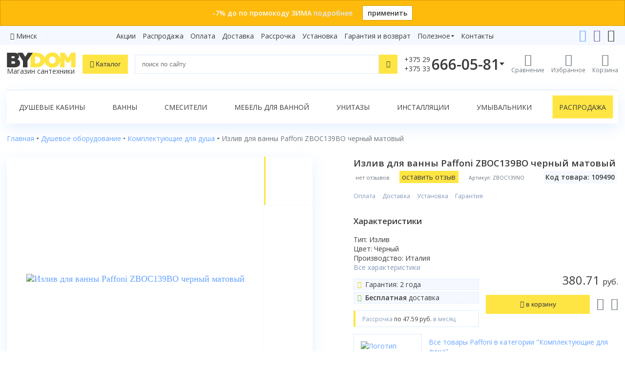

--- FILE ---
content_type: text/html; charset=utf-8
request_url: https://www.bydom.by/dushevoe-oborudovanie/prochee/izliv-dlya-vanny-paffoni-zboc139no/
body_size: 13924
content:

<!doctype html>
<html lang="ru" prefix="og: http://ogp.me/ns#">
<head>
    <meta charset="utf-8">
    <meta name="viewport" content="width=device-width, initial-scale=1">
    <title>Излив для ванны Paffoni ZBOC139BO черный матовый купить в Минске | Цены в Гомеле, Витебске, Могилеве, Гродно, Бресте, фото, доставка по РБ</title>
    

<link rel="apple-touch-icon" sizes="180x180" href="/static/site/icons/apple-touch-icon.png">
<link rel="icon" type="image/png" sizes="32x32" href="/static/site/icons/favicon-32x32.png">
<link rel="icon" type="image/png" sizes="16x16" href="/static/site/icons/favicon-16x16.png">
<link rel="manifest" href="/static/site/icons/site.webmanifest">
<link rel="mask-icon" href="/static/site/icons/safari-pinned-tab.svg" color="#ffd600">
<meta name="msapplication-TileColor" content="#ffd600">
<meta name="theme-color" content="#ffd600">
    <meta name="description" content="⭐Излив для ванны Paffoni ZBOC139BO черный матовый купить в Минске ✅ Низкие цены 🚛 Бесплатная доставка день в день ✓ Рассрочка под 0% на 36 месяцев ✓ ☎ +375 29 666-05-81, интернет-магазин bydom.by в Гомеле, Витебске, Могилеве, Гродно, Бресте, Беларусь (Код товара: 109490)">
    
<meta name="yandex-verification" content="f11c541fc8e64d63"/>
<meta name="yandex-verification" content="6fa2dda7101d7185"/>


<meta name="google-site-verification" content="OAu_2EvSjjhSgLyqdZ8VBMmoMijs5z5otmdfRD82FnI"/>
<meta name="google-site-verification" content="9__GDlJZWINv7ZRcxXUKzosq9CD_i8cAx027l6GaVA4" />
<meta name='wmail-verification' content='5186ba18eaba547add215f4f588804e6' />

    <meta name="geo.placename" content="Беларусь" />
<meta name="geo.position" content="53.7098070;27.9533890" />
<meta name="geo.region" content="BY-" />
<meta name="ICBM" content="53.7098070, 27.9533890" />
    
        
            <meta property="og:title" content="Излив для ванны Paffoni ZBOC139BO черный матовый купить в Минске | Цены в Гомеле, Витебске, Могилеве, Гродно, Бресте, фото, доставка по РБ"/>
            <meta property="og:description" content="⭐Излив для ванны Paffoni ZBOC139BO черный матовый купить в Минске ✅ Низкие цены 🚛 Бесплатная доставка день в день ✓ Рассрочка под 0% на 36 месяцев ✓ ☎ +375 29 666-05-81, интернет-магазин bydom.by в Гомеле, Витебске, Могилеве, Гродно, Бресте, Беларусь (Код товара: 109490)"/>
            <meta property="og:type" content="website"/>
            <meta property="og:url" content="https://www.bydom.by/dushevoe-oborudovanie/prochee/izliv-dlya-vanny-paffoni-zboc139no/"/>
            
                <meta property="og:image" content="https://www.bydom.by/media/products/paffoni/izliv-dlya-vanny-paffoni-zboc139/img_KeK2V7.jpg"/>
        
    

    <link rel="stylesheet" href="/static/CACHE/css/output.b75810bd4b02.css" type="text/css">

    
        <!-- Google Tag Manager -->
<script>(function(w,d,s,l,i){w[l]=w[l]||[];w[l].push({'gtm.start':
new Date().getTime(),event:'gtm.js'});var f=d.getElementsByTagName(s)[0],
j=d.createElement(s),dl=l!='dataLayer'?'&l='+l:'';j.async=true;j.src=
'https://www.googletagmanager.com/gtm.js?id='+i+dl;f.parentNode.insertBefore(j,f);
})(window,document,'script','dataLayer','GTM-PPGPDPF');</script>
<!-- End Google Tag Manager -->
        <!-- Google tag (gtag.js) -->
<script async src="https://www.googletagmanager.com/gtag/js?id=G-JCM5XKMN2W"></script>
<script>
  window.dataLayer = window.dataLayer || [];
  function gtag(){dataLayer.push(arguments);}
  gtag('js', new Date());

  gtag('config', 'G-JCM5XKMN2W');
</script>

        <!-- Yandex.Metrika counter -->
<script type="text/javascript" >
    (function(m,e,t,r,i,k,a){m[i]=m[i]||function(){(m[i].a=m[i].a||[]).push(arguments)};
        m[i].l=1*new Date();k=e.createElement(t),a=e.getElementsByTagName(t)[0],k.async=1,k.src=r,a.parentNode.insertBefore(k,a)})
    (window, document, "script", "https://mc.yandex.ru/metrika/tag.js", "ym");

    ym(18945274, "init", {
        clickmap:true,
        trackLinks:true,
        accurateTrackBounce:true,
        webvisor:true
    });
</script>
<noscript><div><img src="https://mc.yandex.ru/watch/18945274" style="position:absolute; left:-9999px;" alt="" /></div></noscript>
<!-- /Yandex.Metrika counter -->
        <script type="text/javascript">!function () {
    var t = document.createElement("script");
    t.type = "text/javascript", t.async = !0, t.src = 'https://vk.com/js/api/openapi.js?169', t.onload = function () {
        VK.Retargeting.Init("VK-RTRG-1588599-1z7mb"), VK.Retargeting.Hit()
    }, document.head.appendChild(t)
}();</script>
<noscript><img src="https://vk.com/rtrg?p=VK-RTRG-1588599-1z7mb" style="position:fixed; left:-999px;" alt=""/></noscript>

    
    
    <link rel="canonical" href="https://www.bydom.by/dushevoe-oborudovanie/prochee/izliv-dlya-vanny-paffoni-zboc139no/">

</head>

<body>

    <!-- Google Tag Manager (noscript) -->
<noscript><iframe src="https://www.googletagmanager.com/ns.html?id=GTM-PPGPDPF"
height="0" width="0" style="display:none;visibility:hidden"></iframe></noscript>
<!-- End Google Tag Manager (noscript) -->




    <div class="top-banner top-banner-orange">
        <div class="wrapper">
            <div class="text">
                -7% до по промокоду ЗИМА
                
                    <a href="/promo/promokod-7/">подробнее</a>
                
            </div>
            <a href="?promo=%D0%97%D0%98%D0%9C%D0%90" class="apply-promo">
                применить</a>
        </div>
    </div>



    <div class="top-links">
        <div class="wrapper">
            <div class="city-selector">
    <i class="icon-location"></i> <a href="javascript:">Минск</a>
</div>
<div id="cities">
<div class="cities-list">
    <div class="region">
        <p>Минская область</p>

        <a href="#"><strong>Минск</strong></a>






















    </div>

    <div class="region">
        <p>Брестская область</p>

        <a href="#"><strong>Брест</strong></a>















    </div>

    <div class="region">
        <p>Витебская область</p>

        <a href="#"><strong>Витебск</strong></a>




















    </div>

    <div class="region">
        <p>Гомельская область</p>

        <a href="#"><strong>Гомель</strong></a>




















    </div>

    <div class="region">
        <p>Гродненская область</p>

        <a href="#"><strong>Гродно</strong></a>
















    </div>

    <div class="region">
        <p>Могилевская область</p>

        <a href="#"><strong>Могилев</strong></a>




















    </div>
</div>
</div>

            
                
                <nav class="simple-menu">
                    
                        
                    
                        <a href="/akcii/">Акции</a>
                    
                        <a href="/rasprodaza/">Распродажа</a>
                    
                        <a href="/oplata/">Оплата</a>
                    
                        <a href="/dostavka/">Доставка</a>
                    
                        <a href="/rassrochka/">Рассрочка</a>
                    
                        <a href="/ustanovka/">Установка</a>
                    
                        <a href="/garantija-i-vozvrat/">Гарантия и возврат</a>
                    
                    
                    
                        
                            <div class="simple-menu-group">
                            <div class="simple-menu-group-click">
                                Полезное</div>
                            <div class="simple-menu-group-links">
                    
                        <a href="/sovety/">Статьи</a>
                    
                        <a href="/video/">Видеообзоры</a>
                    
                        <a href="/brendy/">Бренды</a>
                    
                        <a href="/sertifikaty/">Сертификаты</a>
                    
                    </div></div>
                    
                        
                    
                        <a href="/kontakty/">Контакты</a>
                    
                    
                    
                </nav>
            
            <div class="controls">
                <a href="https://t.me/Bydom_bot"><i class="icon-telegram"></i></a>
                <a href="viber://pa?chatURI=bydom"><i class="icon-viber"></i></a>
                
                <a href="mailto:"><i class="icon-envelope"></i></a>
            </div>
        </div>
    </div>


<header>
    <div class="wrapper">
        <div class="logo">
            <a href="/" class="logo-site">
                <img src="/static/site/img/logo-dark.svg" alt="bydom">
                
                    <div class="tagline">Магазин сантехники</div>
                
            </a>
        </div>
        <div class="catalog-n-search">
            <button class="btn-catalog"><i class="icon-bars"></i>
                <span>Каталог</span></button>
            <form method="get" action="/poisk/" class="header-search search-form">
                <input type="text" id="q" name="q" class="form-control" placeholder="поиск по сайту"
                       value="">
                <button class="btn-link" type="reset"><i class="icon-close"></i></button>
                <button class="btn-base" type="submit"><i class="icon-search"></i></button>
            </form>
        </div>
        <div class="controls">
            <div class="header-phone">
                <div class="header-phone-click" data-ym-goal="open_phones">
                    
                        <div class="index">+375 29<br>+375 33</div>
                        <div class="number">666-05-81</div>
                    
                    <i class="icon-phone"></i>
                </div>
                <div class="header-contacts">
                    <strong>Телефоны:</strong>
<div class="item">
    <i class="icon-a1"><span class="path1"></span><span class="path2"></span><span class="path3"></span><span class="path4"></span><span class="path5"></span><span class="path6"></span><span class="path7"></span></i>

    <a href="tel:+375296660581" data-ym-goal="phone_number_vel_head">+375 29 666-05-81</a>
</div>
<div class="item">
    <i class="icon-mts"></i>
    <a href="tel:+375336660581" data-ym-goal="phone_number_mts_head">+375 33 666-05-81</a>
</div>
<div class="item">
    <i class="icon-beltelecom"></i>
    <a href="tel:+375172432429" data-ym-goal="phone_number_btk_head">+375 17 243-24-29</a>
</div>
<div class="itc_open_popup call-order btn-base" data-ym-goal="СallWidget_open_head">Заказать звонок</div>
<strong>Онлайн-консультации:</strong>
<div class="item">
    <i class="icon-telegram"></i>
    <a href="https://t.me/Bydom_bot" data-ym-goal="phone_telegram_head">Telegram</a>
</div>
<div class="item">
    <i class="icon-viber"></i>
    <a href="viber://pa?chatURI=bydom" data-ym-goal="phone_viber_head">Viber</a>
</div>
<div class="item">
    <i class="icon-envelope"></i>
    <a href="mailto:" data-ym-goal="send_mail_head">info@bydom.by</a>
</div>

                </div>
            </div>
            
                <a href="/compare/" class="compare">
                    <i class="icon-compare"></i>
                    <span class="caption">Сравнение</span>
                    
                </a>
                <a href="/favorites/" class="favorites">
                    <i class="icon-heart"></i>
                    <span class="caption">Избранное</span>
                    
                </a>
            
            <a href="/korzina/" class="cart">
                <i class="icon-cart"></i>
                <span class="caption">Корзина</span>
                
                
            </a>
        </div>
    </div>
    
        <div class="catalog-n-search-wrapper">
            <div class="search-results">
                <div id="search-suggestions" class="search-suggestions"></div>
                <a href="#" class="full-search-link btn-additional">
                    Показать все результаты</a>
            </div>
            <div class="catalog"></div>
        </div>
    
</header>

<main>
    
        
            <div class="wrapper">
                <div class="page-menu">
                    
                        <a href="/dushevoe-oborudovanie/dushevye-kabiny/">Душевые кабины</a>
                    
                        <a href="/vanny/">Ванны</a>
                    
                        <a href="/smesiteli/">Смесители</a>
                    
                        <a href="/mebel-dlya-vannoy/">Мебель для ванной</a>
                    
                        <a href="/sanfayans/unitazy/">Унитазы</a>
                    
                        <a href="/installjacii/">Инсталляции</a>
                    
                        <a href="/sanfayans/umyvalniki/">Умывальники</a>
                    
                        <a class="highlight" href="/rasprodaza/">Распродажа</a>
                    
                </div>
            </div>
        
    
    
        <div class="wrapper">
            

            
    
                
            
    
    
        
    
        
    
    

            
    <nav class="breadcrumbs" aria-label="breadcrumb">
        <ol class="breadcrumb" itemscope itemtype="http://schema.org/BreadcrumbList">
            
                
                    <li class="breadcrumb-item" itemprop="itemListElement" itemscope itemtype="http://schema.org/ListItem">
                        
                            <a itemprop="item" href='/' title="Переход к Главная">
                                <span itemprop="name">Главная</span>
                            </a>
                        
                        <meta itemprop="position" content="1"/>
                    </li>
                
            
                
                    <li class="breadcrumb-item" itemprop="itemListElement" itemscope itemtype="http://schema.org/ListItem">
                        
                            <a itemprop="item" href='/dushevoe-oborudovanie/' title="Переход к Душевое оборудование">
                                <span itemprop="name">Душевое оборудование</span>
                            </a>
                        
                        <meta itemprop="position" content="2"/>
                    </li>
                
            
                
                    <li class="breadcrumb-item" itemprop="itemListElement" itemscope itemtype="http://schema.org/ListItem">
                        
                            <a itemprop="item" href='/dushevoe-oborudovanie/prochee/' title="Переход к Комплектующие для душа">
                                <span itemprop="name">Комплектующие для душа</span>
                            </a>
                        
                        <meta itemprop="position" content="3"/>
                    </li>
                
            
                
                    <li class='breadcrumb-item active' itemprop="itemListElement" itemscope itemtype="http://schema.org/ListItem">
                        <span itemprop="name">Излив для ванны Paffoni ZBOC139BO черный матовый</span>
                        <meta itemprop="position" content="4"/>
                    </li>
                
            
        </ol>
    </nav>


            
            

            
    
        <div class="product" itemscope itemtype="http://schema.org/Product">
            
                
                    <link itemprop="image" href="/media/products/paffoni/izliv-dlya-vanny-paffoni-zboc139/img_KeK2V7.jpg">
                
                <meta itemprop="name" content="Излив для ванны Paffoni ZBOC139BO черный матовый">
                
                    <div itemscope itemprop="brand" itemtype="http://schema.org/Brand">
                        <meta itemprop="name" content="Paffoni">
                        
                            <meta itemprop="logo" content="/media/brands/logo-paffoni.jpg">
                        
                    </div>
                
            
            <div class="product-model">
                <div class="heading">
                    <h1 class="product-h1">
                        Излив для ванны Paffoni ZBOC139BO черный матовый
                        
                    </h1>
                    <div class="star-and-article">
                        
                            <span class="no-reviews">нет отзывов</span>
                        
                        <a href="#" class="add-review-link btn btn-base" data-popup="#add-review-form"
                           data-popup-header="Оставьте отзыв">
                            оставить отзыв</a>
                        
                            <div class="article">Артикул: ZBOC139NO</div>
                        
                        <div class="item-code">Код товара: 109490</div>
                    </div>
                </div>
                <div class="pictures">
                    
                        <div class="gallery">
                            <div class="preview">
                                



                                <div class="swiper-preview">
                                    <div class="swiper-wrapper">
                                        
                                            <div class="swiper-slide">
                                                <a data-fancybox="product-images" href="/media/thumbs/products/paffoni/izliv-dlya-vanny-paffoni-zboc139/img_KeK2V7.jpg.2000x2000_q85_autocrop.jpg">
                                                    <img src="/media/thumbs/products/paffoni/izliv-dlya-vanny-paffoni-zboc139/img_KeK2V7.jpg.0x500_q85_autocrop.jpg"
                                                         alt="Излив для ванны Paffoni ZBOC139BO черный матовый">
                                                </a>
                                            </div>
                                        
                                            <div class="swiper-slide">
                                                <a data-fancybox="product-images" href="/media/thumbs/products/paffoni/izliv-dlya-vanny-paffoni-zboc139/img_J3vGGE.jpg.2000x2000_q85_autocrop.jpg">
                                                    <img src="/media/thumbs/products/paffoni/izliv-dlya-vanny-paffoni-zboc139/img_J3vGGE.jpg.0x500_q85_autocrop.jpg"
                                                         alt="Излив для ванны Paffoni ZBOC139BO черный матовый">
                                                </a>
                                            </div>
                                        
                                    </div>
                                    <div class="swiper-pagination swiper-pagination-1"></div>
                                </div>
                            </div>
                            <div class="thumbs">
                                <div class="swiper-thumb">
                                    <div class="swiper-button-prev swiper-button-prev-1 swiper-button-black"></div>
                                    <div class="swiper-wrapper">
                                        
                                            <div class="swiper-slide">
                                                <img src="/media/thumbs/products/paffoni/izliv-dlya-vanny-paffoni-zboc139/img_KeK2V7.jpg.0x150_q85_autocrop.jpg" alt="">
                                            </div>
                                        
                                            <div class="swiper-slide">
                                                <img src="/media/thumbs/products/paffoni/izliv-dlya-vanny-paffoni-zboc139/img_J3vGGE.jpg.0x150_q85_autocrop.jpg" alt="">
                                            </div>
                                        
                                    </div>
                                    <div class="swiper-button-next swiper-button-next-1 swiper-button-black"></div>
                                </div>
                            </div>
                        </div>
                    
                </div>
                <div class="product-info-grid">
                    
                        
                            <div class="price-cell">
                                
                                <div class="product-price">
                                    


    <div class="price">
        
            <div itemprop="offers" itemscope itemtype="http://schema.org/Offer">
                <link itemprop="availability" href="http://schema.org/InStock"/>
                <meta itemprop="price" content="380.71">
                <meta itemprop="priceCurrency" content="BYN">
            </div>
        
        
        <span class="regular">380.71&nbsp;<small>руб.</small>
            </span>
    </div>




                                    <div class="product-buttons">
    
        <button data-url="/korzina/add/?model=109490" data-ym-goal="product_add"
                class="btn-base add-to-cart">
            <i class="icon-plus-circle"></i> <span class="text">в корзину</span>
        </button>
    
    <div class="controls">
        <a href="#" data-id="109490" class="favorite">
            <i class="icon-heart"></i></a>
        <a href="#" data-id="109490" class="compare">
            <i class="icon-compare"></i></a>
    </div>

    
    
    
    
    
    
</div>
                                </div>
                            </div>

                            <div class="present-cell">
                                
                            </div>

                            <div class="conditions-cell">
    <ul class="conditions">
        <li><a target="_blank" href="/oplata/" data-ym-goal="fancybox_oplata">Оплата</a>
        </li>
        <li><a target="_blank" href="/dostavka/"
               data-ym-goal="fancybox_dostavka">Доставка</a></li>
        <li><a target="_blank" href="/ustanovka/"
               data-ym-goal="fancybox_ustanovka">Установка</a>
        </li>
        <li><a target="_blank" href="/garantija-i-vozvrat/"
               data-ym-goal="fancybox_garantija-i-vozvrat">Гарантия</a></li>
    </ul>
</div>

<div class="options-cell">
    
        <h3 class="product-h3">Характеристики</h3>
        <span class="options"><span>Тип: Излив<br>
Цвет: Чёрный<br>



Производство: Италия<br></span></span>
        <a href="#" class="all-options">Все характеристики</a>
    
</div>

<div class="special-conditions-cell">
    
<div class="special-conditions">
    <span><i class="icon-certificate color-yellow"></i> Гарантия: 2 года</span>
    
    
    
    
    <span><i class="icon-check-circle color-green"></i>
        <b>Бесплатная</b> доставка</span>
    
</div>


    
        <span class="installment-plan">Рассрочка
            <span>по 47.59&nbsp;руб.</span> в месяц</span>
    
</div>


                        
                    
                    
                        <div class="brand-links">
                            
                                <a href="/brendy/paffoni/" class="logo">
                                    <img src="/media/thumbs/brands/logo-paffoni.jpg.500x200_q85_autocrop.jpg" alt="Логотип Paffoni">
                                </a>
                            
                            <div class="links">
                                
                                <a href="/dushevoe-oborudovanie/prochee/filter-1204463/" class="filter">
                                    Все товары Paffoni в категории "Комплектующие для душа"
                                </a>
                            </div>
                        </div>
                    
                </div>
            </div>

            <nav class="product-tabs">
                <div class="nav nav-tabs" id="nav-tab" role="tablist">
                    <a class="nav-item nav-link active" id="nav-about-tab" data-toggle="tab"
                       href="#nav-about" role="tab" aria-controls="nav-about" aria-selected="false">О&nbsp;товаре</a>
                    <a class="nav-item nav-link" id="nav-properties-tab" data-toggle="tab"
                       href="#nav-properties" role="tab" aria-controls="nav-properties" aria-selected="false">Характеристики</a>
                    
                    
                    
                        <a class="nav-item nav-link" id="nav-brand-info-tab" data-toggle="tab" href="#nav-brand-info"
                           role="tab" aria-controls="nav-brand-info" aria-selected="false">О&nbsp;производителе</a>
                    
                    
                    
                        <a class="nav-item nav-link" id="nav-services-tab" data-toggle="tab" href="#nav-services"
                           role="tab" aria-controls="nav-services" aria-selected="false">Сервисы</a>
                    
                    
                        <a class="nav-item nav-link color-red" id="nav-installment-tab" data-toggle="tab"
                           href="#nav-installment"
                           role="tab" aria-controls="nav-installment" aria-selected="false">Рассрочка</a>
                    
                </div>
            </nav>
            <div class="tab-content">
                <div class="tab-pane fade show active" id="nav-about" role="tabpanel" aria-labelledby="nav-about-tab">
                    
                        <p>
 <strong>
  Излив для ванны Paffoni ZBOC139BO черный матовый
 </strong>
 <br/>
</p>
<p>
 <strong>
  Характеристики:
 </strong>
</p>
<ul>
 <li>
  Тип: излив для ванны
 </li>
 <li>
  Цвет: черный матовый
 </li>
 <li>
  Материал: латунь
 </li>
 <li>
  Вращение: нет
 </li>
 <li>
  Монтаж: на стену (скрытый)
 </li>
 <li>
  Отверстия для монтажа: 1
 </li>
 <li>
  Стандарт подводки: 1/2
 </li>
</ul>
<p>
 <strong>
  Доставка по Минску и Республике Беларусь
 </strong>
</p>
                    
                    <p class="product-warranty">
                        <b>Гарантия: </b>
                        
                            2 года<br>
                        
                        
                        
                    </p>
                    
                        <div class="brand-info">
                            
                                <strong>Производство:</strong>
                                <p>
                                    
                                        Рубинеттериа Паффони Спа, Виа Сорисо, 2, 28076 Погно Но, Италия<br>
                                    
                                </p>
                            
                            
                                <strong>Импортеры:</strong>
                                <p>
                                    
                                        ООО «Эрнис», 220004 г. Минск, ул. Раковская, 17а<br>
                                    
                                </p>
                            
                        </div>
                    
                </div>

                <div class="tab-pane fade" id="nav-properties" role="tabpanel"
                     aria-labelledby="nav-properties-tab" itemprop="description">
                    
                    
                        <div class="accordion-button active">Основные характеристики</div>
                        <div class="accordion-content active">
                            
                                <div class="specifications-row">
                                    <div class="specifications-left">Тип</div>
                                    <div class="specifications-right">
                                        
                                            Излив
                                        </div>
                                </div>
                            
                                <div class="specifications-row">
                                    <div class="specifications-left">Цвет</div>
                                    <div class="specifications-right">
                                        
                                            Чёрный
                                        </div>
                                </div>
                            
                        </div>
                    
                        <div class="accordion-button active">Оснащение</div>
                        <div class="accordion-content active">
                            
                                <div class="specifications-row">
                                    <div class="specifications-left">Для псевдобиде</div>
                                    <div class="specifications-right">
                                        
                                            
                                                <span class="icon-minus-circle color-red"></span>
                                            
                                        </div>
                                </div>
                            
                        </div>
                    
                </div>

                

                

                
                    <div class="tab-pane fade" id="nav-brand-info" role="tabpanel" aria-labelledby="nav-brand-info-tab">
                        <div class="brand-description">
                            
                                <div class="logo">
                                    <img src="/media/thumbs/brands/logo-paffoni.jpg.500x200_q85_autocrop.jpg" alt="Логотип Paffoni">
                                </div>
                                <p>
 Paffoni – это всемирно известный итальянский изготовитель сантехники. Компания специализируется на изготовлении смесителей. Они отличаются высоким качеством, изготавливаются из современных материалов с применением инновационных технологий. Продукция соответствует необходимым стандартам качества и выгодно отличается от сантехники других брендов. Смесители Paffoni идеально впишутся в интерьер ванной комнаты или туалета даже сложного дорогого дизайна. Аксессуары помогут преобразить внешний вид помещения и существенно сэкономить затраты на воду и электроэнергию.
</p>
                            
                        </div>
                    </div>
                
                
                
                    <div class="tab-pane fade" id="nav-services" role="tabpanel" aria-labelledby="nav-services-tab">
                        <noindex>
                            
                                
                                    <div>
                                        <h3>ООО «Эрнис»</h3>
                                        <b>адрес: </b>220004 г. Минск, ул. Раковская, 17а<br>
                                        <b>время работы: </b>с 10 до 18 по будням<br>
                                        
                                        <b>телефон: </b>
                                        
                                        <hr>
                                    </div>
                                
                            
                        </noindex>
                    </div>
                
                
                    <div class="tab-pane fade" id="nav-installment" role="tabpanel"
                         aria-labelledby="nav-installment-tab">
                        <div class="installment-plan-table">
                            <div class="heading highlight">купить в рассрочку</div>
                            
                                <div class="item">
                                    <div class="highlight"><span>2</span> месяца
                                    </div>
                                    <div><span>190.36&nbsp;р</span> ежемесячно</div>

                                    <div>
                                        <span>Халва MIX</span><br>
                                    </div>
                                </div>
                            
                                <div class="item">
                                    <div class="highlight"><span>3</span> месяца
                                    </div>
                                    <div><span>126.90&nbsp;р</span> ежемесячно</div>

                                    <div>
                                        <span>Карта покупок</span><br>
                                    
                                        <span>Магнит</span><br>
                                    
                                        <span>КартаFun</span><br>
                                    </div>
                                </div>
                            
                                <div class="item">
                                    <div class="highlight"><span>4</span> месяца
                                    </div>
                                    <div><span>95.18&nbsp;р</span> ежемесячно</div>

                                    <div>
                                        <span>Халва MAX</span><br>
                                    </div>
                                </div>
                            
                                <div class="item">
                                    <div class="highlight"><span>6</span> месяцев
                                    </div>
                                    <div><span>63.45&nbsp;р</span> ежемесячно</div>

                                    <div>
                                        <span>Карта ежедневных покупок Приорбанк</span><br>
                                    </div>
                                </div>
                            
                                <div class="item">
                                    <div class="highlight"><span>8</span> месяцев
                                    </div>
                                    <div><span>47.59&nbsp;р</span> ежемесячно</div>

                                    <div>
                                        <span>Черепаха</span><br>
                                    </div>
                                </div>
                            
                        </div>
                    </div>
                
            </div>

            


        </div>
    


        </div>
    
    
    
        
        
            <div class="wrapper">
                <nav class="related-tabs">
                    <div class="nav nav-tabs alternative" id="nav-tab" role="tablist">
                        
                            <a class="nav-item nav-link active" id="nav-others-tab" data-toggle="tab"
                               href="#nav-others"
                               role="tab" aria-controls="nav-others" aria-selected="false">Другие модели</a>
                        
                        
                    </div>
                </nav>
            </div>
            <div class="related-and-similar">
                <div class="wrapper tab-content">
                    
                        <div class="tab-pane fade show active" id="nav-others"
                             role="tabpanel" aria-labelledby="nav-others-tab">
                            <div class="swiper offset">
                                <div class="swiper-wrapper">
                                    
                                        <div class="swiper-slide">
                                            



<div class="product-item">
    
    



    <a class="link" href="/dushevoe-oborudovanie/prochee/izliv-dlya-vanny-paffoni-zboc139bo/">
        <div class="image">
            
                <img src="/media/thumbs/products/paffoni/izliv-dlya-vanny-paffoni-zboc139/img_3oBu9w.jpg.400x200_q85_autocrop_upscale.jpg" alt="излив для ванны paffoni zboc139bo белый матовый">
            
        </div>
    </a>
    <div class="info">
        <p class="article-row">
            
            <span class="item-code">Код: 109489</span>
        </p>
        <a class="link name" href="/dushevoe-oborudovanie/prochee/izliv-dlya-vanny-paffoni-zboc139bo/">излив для ванны paffoni zboc139bo белый матовый</a>
        
            <p class="options">
                Тип: Излив<br>
Цвет: Белый<br>



Производство: Италия<br>
            </p>
        
        
        
        
    </div>
    <div class="billing">
        
            <div class="installment-plan">
                Рассрочка <span>по 46.11&nbsp;руб.</span></div>
        
        


    <div class="price">
        
        
        <span class="regular">368.86&nbsp;<small>руб.</small>
            </span>
    </div>




        
    </div>
    
        <div class="product-buttons">
    
        <button data-url="/korzina/add/?model=109489" data-ym-goal="product_add"
                class="btn-base add-to-cart">
            <i class="icon-plus-circle"></i> <span class="text">в корзину</span>
        </button>
    
    <div class="controls">
        <a href="#" data-id="109489" class="favorite">
            <i class="icon-heart"></i></a>
        <a href="#" data-id="109489" class="compare">
            <i class="icon-compare"></i></a>
    </div>

    
    
    
    
    
    
</div>
    
</div>

                                        </div>
                                    
                                        <div class="swiper-slide">
                                            



<div class="product-item">
    
    



    <a class="link" href="/dushevoe-oborudovanie/prochee/izliv-dlya-vanny-paffoni-zboc139st/">
        <div class="image">
            
                <img src="/media/thumbs/products/paffoni/izliv-dlya-vanny-paffoni-zboc139/img_8D6ZkO.jpg.400x200_q85_autocrop_upscale.jpg" alt="излив для ванны paffoni zboc139st сталь">
            
        </div>
    </a>
    <div class="info">
        <p class="article-row">
            
            <span class="item-code">Код: 109492</span>
        </p>
        <a class="link name" href="/dushevoe-oborudovanie/prochee/izliv-dlya-vanny-paffoni-zboc139st/">излив для ванны paffoni zboc139st сталь</a>
        
            <p class="options">
                Тип: Излив<br>
Цвет: Сталь<br>



Производство: Италия<br>
            </p>
        
        
        
        
    </div>
    <div class="billing">
        
            <div class="installment-plan">
                Рассрочка <span>по 58.91&nbsp;руб.</span></div>
        
        


    <div class="price">
        
        
        <span class="regular">471.30&nbsp;<small>руб.</small>
            </span>
    </div>




        
    </div>
    
        <div class="product-buttons">
    
        <button data-url="/korzina/add/?model=109492" data-ym-goal="product_add"
                class="btn-base add-to-cart">
            <i class="icon-plus-circle"></i> <span class="text">в корзину</span>
        </button>
    
    <div class="controls">
        <a href="#" data-id="109492" class="favorite">
            <i class="icon-heart"></i></a>
        <a href="#" data-id="109492" class="compare">
            <i class="icon-compare"></i></a>
    </div>

    
    
    
    
    
    
</div>
    
</div>

                                        </div>
                                    
                                </div>

                                <div class="swiper-button-prev"></div>
<div class="swiper-button-next"></div>

                            </div>
                        </div>
                    
                    
                </div>
            </div>
        

        <!-- Modal -->
        <div class="popup-data" id="add-review-form">
            

<form  method="post" > <input type="hidden" name="csrfmiddlewaretoken" value="IRDqIuHVtJW8pIxfin6iNvsQcWN6nhP69bLOpYhTIqqXFWISgpNxlP5BMwD60BdO"> <div  
    class="row" > <div  
    class="col" > <div id="div_id_name" class="form-group"> <label for="id_name" class=" requiredField">
                Имя<span class="asteriskField">*</span> </label> <div class=""> <input type="text" name="name" maxlength="255" class="textinput textInput form-control" required id="id_name"> </div> </div> </div>
<div  
    class="col" > <div id="div_id_mark" class="form-group"> <label for="id_mark" class=" requiredField">
                Оценка<span class="asteriskField">*</span> </label> <div class=""> <select name="mark" class="select form-control custom-select" id="id_mark"> <option value="1">😫 ужасно</option> <option value="2">🙁 плохо</option> <option value="3">😐 нормально</option> <option value="4">🙂 хорошо</option> <option value="5" selected>😁 отлично</option>

</select> </div> </div> </div>

</div>
<div  
    class="row" > <div  
    class="col" > <div id="div_id_comment" class="form-group"> <label for="id_comment" class=" requiredField">
                Комментарий<span class="asteriskField">*</span> </label> <div class=""> <textarea name="comment" cols="40" rows="5" maxlength="5000" class="textarea form-control" required id="id_comment">
</textarea> </div> </div> </div>
<div  
    class="col" > <div id="div_id_pros" class="form-group"> <label for="id_pros" class=" requiredField">
                Плюсы<span class="asteriskField">*</span> </label> <div class=""> <textarea name="pros" cols="40" rows="3" maxlength="2000" class="textarea form-control" required id="id_pros">
</textarea> </div> </div> <div id="div_id_cons" class="form-group"> <label for="id_cons" class=" requiredField">
                Минусы<span class="asteriskField">*</span> </label> <div class=""> <textarea name="cons" cols="40" rows="3" maxlength="2000" class="textarea form-control" required id="id_cons">
</textarea> </div> </div> </div>

</div> <input type="hidden" name="model" value="109490" id="id_model">

<div  
    class="honey" > <div id="div_id_phone_number" class="form-group"> <label for="id_phone_number" class="">
                Phone number
            </label> <div class=""> <input type="text" name="phone_number" class="textinput textInput form-control" id="id_phone_number"> </div> </div> </div>
<input type="submit"
    name="submit"
    value="Оставить отзыв"
    
        class="btn btn-primary btn-base"
        id="submit-id-submit"
    
    
    /> </form>

        </div>
    

</main>


<footer>
    <div class="wrapper">
        
            
                <div class="footer-catalog">
                    <span class="footer-title">Каталог</span>
                    <ul>
                        
                        <li><a href="/dushevoe-oborudovanie/">Душевое оборудование</a></li>
                    
                        <li><a href="/dushevoe-oborudovanie/dushevye-kabiny/">Душевые кабины</a></li>
                    
                        <li><a href="/vanny/">Ванны</a></li>
                    
                        <li><a href="/smesiteli/">Смесители</a></li>
                    
                        <li><a href="/mebel-dlya-vannoy/">Мебель для ванной</a></li>
                    
                        <li><a href="/sanfayans/">Санфаянс</a></li>
                    
                        <li><a href="/prochee/plitka/">Керамическая плитка</a></li>
                    
                        <li><a href="/polotencesushiteli/">Полотенцесушители</a></li>
                    
                        <li><a href="/boylery/">Водонагреватели</a></li>
                    
                        <li><a href="/mebel-dlya-vannoy/zerkala/">Зеркала</a></li>
                    
                        <li><a href="/installjacii/komplekt-unitaz-installyaciya/">Комплект унитаз с инсталляцией</a></li>
                    
                    </ul>
                    <div itemscope itemprop="organization" itemtype="http://schema.org/Organization">
                        Рейтинг <a href="/">интернет-магазина «<span itemprop="name">bydom.by</span>»</a>
                        <span itemprop="aggregateRating" itemscope itemtype="http://schema.org/AggregateRating">
                        <span class="stars"><span itemprop="ratingValue">4.2</span> из 5</span>
                        на основании отзывов <span class="votes" itemprop="reviewCount">53</span> покупателей из
                        <a href="https://www.google.com/search?sxsrf=ACYBGNS_3fEXL-9iIsh4qQMCFBWgScxC2w%3A1573710504972&ei=qOrMXfz1Oo-WmwWlgYu4Cg&q=bydom&oq=bydom&gs_l=psy-ab.3..35i39j0l2j0i10i203j0i203j0j0i10l2.1474.3423..3717...1.0..0.113.656.0j6......0....1..gws-wiz.......0i131j0i10i1.h6RvOrHLAJ4&ved=0ahUKEwj86YK9gOnlAhUPy6YKHaXAAqcQ4dUDCAs&uact=5#lrd=0x46dbc5288cc8d40b:0x8590449b6586af42,1,,,"
                           rel="nofollow" style="color: #9999d8;" target="_blank">Google</a> и
                        <a href="https://yandex.by/search/?text=bydom.by&lr=157" rel="nofollow" style="color: #9999d8;"
                           target="_blank">Яндекс</a>
                    </span>
                    </div>
                </div>
            
        
        
            <div>
                <span class="footer-title">Покупателям</span>
                <ul>
                    
                        <li><a href="/brendy/">Бренды</a></li>
                    
                        <li><a href="/rassrochka/">Рассрочка</a></li>
                    
                        <li><a href="/akcii/">Акции</a></li>
                    
                        <li><a href="/rasprodaza/">Распродажа</a></li>
                    
                        <li><a href="/oplata/">Оплата</a></li>
                    
                        <li><a href="/dostavka/">Доставка</a></li>
                    
                        <li><a href="/ustanovka/">Установка</a></li>
                    
                        <li><a href="/garantija-i-vozvrat/">Гарантия и возврат</a></li>
                    
                        <li><a href="/sertifikaty/">Сертификаты</a></li>
                    
                        <li><a href="/sovety/">Статьи</a></li>
                    
                        <li><a href="/video/">Видеообзоры</a></li>
                    
                </ul>
            </div>
        

        
            <div class="footer-addresses">
                <span class="footer-title">Адреса магазинов:</span>
                <ul>
                    <li>Минск, пр-т Дзержинского, 131</li>
                    <li>Минск, ул. Уручская 19</li>
                    <li>Минск, пр-т Независимости 154</li>
                    <li>Могилев, ул. Чайковского 8</li>
                    <li>Гомель, ул. Крестьянская 30</li>
                    <li>Гродно, ул. Лидская 3</li>
                    <li><strong>Самовывоз - пункт выдачи заказов:</strong></li>
                    <li>РБ, г.Минск, 1й Твердый пер., 7</li>
                </ul>
                <div class="footer-subscribe">
                    <label for="subscription_email">Подпишитесь на акции и новинки:</label>
                    <input id="subscription_email" type="email" placeholder="Ваш e-mail">

                    
                        <button class="btn-gray">
                            <i class="icon-plus-circle"></i> Подписаться
                        </button>
                    
                </div>
            </div>
        

        <div class="footer-contacts">
            <span class="footer-title"><a href="#" data-link="/kontakty/">Контакты</a></span>
            <ul>
                <li><i class="icon-a1"><span class="path1"></span><span class="path2"></span><span class="path3"></span><span class="path4"></span><span class="path5"></span><span class="path6"></span><span class="path7"></span></i>

                    <a href="tel:+375296660581" data-ym-goal="phone_number_vel_footer">+375 29 666-05-81</a></li>
                <li><i class="icon-mts"></i>
                    <a href="tel:+375336660581" data-ym-goal="phone_number_mts_footer">+375 33 666-05-81</a></li>
                <li><i class="icon-beltelecom"></i>
                    <a href="tel:+375172432429" data-ym-goal="phone_number_btk_footer">+375 17 243-24-29</a></li>
                <li><i class="icon-clock"></i> Прием заказов 24/7</li>
                <li><i class="icon-envelope"></i>
                    <a href="mailto:info@bydom.by" data-ym-goal="send_mail_footer">info@bydom.by</a></li>
            </ul>
            <div>
                <strong>Мы в социальных сетях:</strong>
                <div class="social">
                    <a href="https://www.instagram.com/bydom.by/" rel="nofollow" target="_blank">
                        <i class="icon-instagram"></i>
                    </a>
                    <a href="https://vk.com/bydomby" rel="nofollow" target="_blank">
                        <i class="icon-vk"></i>
                    </a>
                    <a href="https://ok.ru/bydom.by" rel="nofollow" target="_blank">
                        <i class="icon-odnoklassniki"></i>
                    </a>
                    <a href="https://www.youtube.com/@bydomshop" rel="nofollow" target="_blank">
                        <i class="icon-youtube"></i>
                    </a>
                    <a href="https://t.me/bydom_by" rel="nofollow" target="_blank">
                        <i class="icon-telegram"></i>
                    </a>
                </div>
                <div class="social">
                    <a href="https://www.facebook.com/bydom.by" rel="nofollow" target="_blank">
                        <i class="icon-facebook"></i>
                    </a>
                    <a href="https://ru.pinterest.com/bydomby/" rel="nofollow" target="_blank">
                        <i class="icon-pinterest"></i>
                    </a>
                    <a href="https://x.com/bydomshop/" rel="nofollow" target="_blank">
                        <i class="icon-twitter-x"><span class="path1"></span><span class="path2"></span></i>

                    </a>
                    <a href="https://dzen.ru/bydom" rel="nofollow" target="_blank">
                        <i class="icon-yandex-zen"><span class="path1"></span><span class="path2"></span></i>

                    </a>
                </div>
                <strong>Для отзывов:</strong>
                <a class="feedback-url" href="javascript:" data-url="/feedback/suggestion/">Оставить благодарность, предложение</a>
                <a class="feedback-url" href="javascript:" data-url="/feedback/complaint/">Пожаловаться руководству</a>
            </div>
        </div>
    </div>
</footer>


    <div class="footer-cards wrapper">
        <a href="/rassrochka/#halva">
            <img src="/static/site/img/karty/halva.png" alt="Халва">
        </a>
        <a href="/rassrochka/#karta-pokupok">
            <img src="/static/site/img/karty/karta.png" alt="Карта покупок">
        </a>
        <a href="/rassrochka/#smart-karta">
            <img src="/static/site/img/karty/smart.png" alt="SMART карта">
        </a>
        <a href="/oplata/#erip">
            <img src="/static/site/img/karty/raschet.png" alt="АИС «РАСЧЕТ»">
        </a>
        <a href="/oplata/#online">
            <img src="/static/site/img/karty/visa.png" alt="VISA">
        </a>
        <a href="/oplata/#online">
            <img src="/static/site/img/karty/visa-verified.png" alt="VISA Verified">
        </a>
        <a href="/oplata/#online">
            <img src="/static/site/img/karty/visa-secure.png" alt="VISA Secure">
        </a>
        <a href="/oplata/#online">
            <img src="/static/site/img/karty/mastercard.png" alt="Mastercard">
        </a>
        <a href="/oplata/#online">
            <img src="/static/site/img/karty/mastercard-identity.png" alt="Mastercard Identity">
        </a>
        <a href="/oplata/#online">
            <img src="/static/site/img/karty/belkart.png" alt="БЕЛКАРТ">
        </a>
        <a href="/oplata/#online">
            <img src="/static/site/img/karty/belkart-internetparol.png" alt="БЕЛКАРТ Интернет Пароль">
        </a>
        <a href="/oplata/#online">
            <img src="/static/site/img/karty/alfa.png" alt="ЗАО «Альфа-Банк»">
        </a>
        <a href="/oplata/#mobile">
            <img src="/static/site/img/karty/apple-pay.png" alt="Apple Pay">
        </a>
        <a href="/oplata/#mobile">
            <img src="/static/site/img/karty/samsung-pay.png" alt="Samsung Pay">
        </a>
    </div>


<div class="copyright">
    <div class="wrapper"><img src="/static/site/img/logo.svg" alt=""> © 2013-2026 bydom.by
    </div>
</div>


<div class="controls controls-bottom">
    <a href="/">
        <i class="icon-home"></i>
        <span class="caption">Главная</span>
    </a>
    <a href="/compare/" class="compare">
        <i class="icon-compare"></i>
        <span class="caption">Сравнение</span>
        
    </a>
    <a href="/favorites/" class="favorites">
        <i class="icon-heart"></i>
        <span class="caption">Избранное</span>
        
    </a>
    <a href="/korzina/" class="cart">
        <i class="icon-cart"></i>
        <span class="caption">Корзина</span>
        
    </a>
</div>


<script src="/static/CACHE/js/output.b4ba48ed4f66.js"></script>
<script src="/static/CACHE/js/output.a477cc17f378.js" defer></script>








    <!-- BEGIN JIVOSITE CODE {literal} -->
<script type='text/javascript'>
(function(){ var widget_id = 'Rljp4y3XfY';var d=document;var w=window;function l(){
var s = document.createElement('script'); s.type = 'text/javascript'; s.async = true; s.src = '//code.jivosite.com/script/widget/'+widget_id; var ss = document.getElementsByTagName('script')[0]; ss.parentNode.insertBefore(s, ss);}if(d.readyState=='complete'){l();}else{if(w.attachEvent){w.attachEvent('onload',l);}else{w.addEventListener('load',l,false);}}})();</script>
<!-- {/literal} END JIVOSITE CODE -->
    <script src="//web.it-center.by/?do=work_v3&user=bydomby" async defer></script>

    <script charset="UTF-8" src="//cdn.sendpulse.com/js/push/23c2c2baea75a5893c9dfbe7392af455_1.js" async></script>


<span class="to-top">
    <i class="icon-chevron-up"></i> <span>Наверх</span>
</span>

<div id="base-popup" class="popup">
    <div class="popup-header"></div>
    <div class="popup-body"></div>
    <i class="icon-close"></i>
</div>

</body>
</html>


--- FILE ---
content_type: image/svg+xml
request_url: https://www.bydom.by/media/Frame_8_ZO6B4Bo.svg
body_size: 2226
content:
<svg width="146" height="146" viewBox="0 0 146 146" fill="none" xmlns="http://www.w3.org/2000/svg">
<path d="M63.4472 0.179321C59.6832 0.977753 57.9437 1.89026 55.4343 4.39963C53.3527 6.48128 51.8699 9.01917 51.4707 11.1864L51.271 12.2699H41.3476C31.139 12.2699 29.257 12.4125 27.1753 13.4391C25.3789 14.2946 23.4968 16.3762 22.8125 18.2012C22.1851 19.8836 21.7574 23.7047 22.071 24.9309C22.4988 26.6989 24.0957 27.2977 25.4929 26.2141C26.1773 25.6723 26.2343 25.4442 26.2343 23.5906C26.2343 22.45 26.3769 21.0242 26.548 20.3969C26.9472 18.9426 28.6296 17.2602 30.0839 16.861C31.5097 16.4617 99.0917 16.4332 100.774 16.8324C102.057 17.1176 103.084 17.802 103.911 18.9426C104.51 19.7125 104.51 20.0262 104.595 40.2438L104.652 60.7465H65.4433H26.2343V47.2301V33.6852L25.4929 33.1149C24.1812 32.0883 22.841 32.4875 22.2421 34.0559C22.071 34.5406 21.957 39.5024 21.957 47.7434V60.6895L21.3296 60.8606C20.9589 60.9461 20.4171 61.0317 20.1035 61.0317C19.1054 61.0317 16.7386 62.3434 15.5695 63.484C12.0906 66.9629 12.0621 72.8086 15.5125 76.2305C16.0828 76.8293 17.1949 77.5992 17.9648 77.9985C18.7917 78.4262 19.3906 78.911 19.3906 79.1676C19.3906 80.1086 21.4437 85.7262 22.8125 88.5492C26.605 96.4481 33.3062 103.862 40.6917 108.396L42.7734 109.651V118.69V127.758H41.8039C37.8687 127.758 34.3328 129.697 32.8214 132.72C30.4832 137.454 32.4222 143.014 37.2128 145.21L38.6386 145.866L57.63 145.951C76.5359 146.037 76.6214 146.008 77.3628 145.438C78.4179 144.611 78.4179 143.157 77.3914 142.33C76.6499 141.731 76.4218 141.731 58.2574 141.731C38.1824 141.731 38.7242 141.788 37.2699 140.048C34.9886 137.339 36.2148 133.233 39.5511 132.349C40.4066 132.121 48.2199 132.036 66.2132 132.093L91.6777 132.178L92.7613 132.863C94.2726 133.804 95.0425 135.429 94.8999 137.368C94.7289 139.25 94.073 140.22 92.3906 141.075C91.3355 141.617 90.6796 141.731 88.2558 141.731C85.7464 141.731 85.2902 141.816 84.7484 142.301C83.8929 143.1 83.8929 144.639 84.7769 145.466C85.3757 146.008 85.6324 146.065 88.9687 145.951C93.0179 145.809 94.3296 145.381 96.3828 143.556C98.0937 142.016 99.0062 140.048 99.1773 137.568C99.5195 132.235 95.955 128.329 90.3374 127.872L88.1132 127.673V124.593V121.513L107.019 121.428C127.721 121.342 126.894 121.399 129.518 119.603C131.029 118.548 132.484 116.323 132.883 114.498C133.082 113.529 133.168 100.269 133.111 72.7231L133.025 32.3735L132.427 31.0617C131.543 29.1512 129.946 27.5258 128.092 26.6133L126.467 25.8149L117.741 25.7293L108.987 25.6438L108.873 22.3074C108.787 19.3988 108.673 18.8 108.017 17.5453C106.591 14.8363 104.11 13.0399 101.059 12.5551C100.118 12.384 94.9855 12.2699 89.6246 12.2699H79.8722L79.5585 11.0438C78.6746 7.39377 75.5378 3.4301 72.173 1.71916C69.4925 0.378922 65.7285 -0.276932 63.4472 0.179321ZM70.0343 5.42619C72.2015 6.48128 74.1976 8.61995 74.9675 10.7016L75.5093 12.1274L65.6429 12.2129C60.2249 12.2414 55.748 12.2129 55.691 12.1559C55.6054 12.0703 55.8906 11.2434 56.3183 10.3024C57.1453 8.47737 59.0273 6.45276 60.7667 5.54025C63.7609 4.00041 67.0402 3.94337 70.0343 5.42619ZM126.21 30.4914C126.866 30.7766 127.693 31.461 128.064 31.9742L128.748 32.9438L128.834 73.1793L128.891 113.386L128.235 114.641C126.98 117.036 128.121 116.922 106.877 116.922H88.1132V113.358V109.793L89.8812 108.738C100.318 102.351 108.16 92.0852 111.353 80.5078C111.81 78.8254 111.952 78.6828 113.321 77.8844C116.857 75.8883 118.739 72.0957 118.055 68.3887C117.313 64.5106 114.604 61.8016 110.698 61.0317L108.93 60.661V45.3196V29.9496H117C124.214 29.9496 125.155 30.0067 126.21 30.4914ZM111.097 65.5657C113.264 66.5637 114.376 68.8164 113.749 71.0692C113.378 72.552 111.667 74.2629 110.355 74.5481C109.842 74.6336 89.539 74.7192 65.2437 74.7192C28.8007 74.7192 20.9304 74.6621 20.1605 74.3199C18.9058 73.8067 17.4515 72.0957 17.2234 70.8696C16.9097 69.1301 17.3375 67.8469 18.6777 66.5352C19.3621 65.8793 20.2175 65.309 20.5882 65.2235C20.9589 65.1664 41.205 65.0809 65.5859 65.0809C108.188 65.0238 109.985 65.0524 111.097 65.5657ZM107.076 79.909C106.677 81.734 104.652 86.6102 103.198 89.1196C101.031 92.9121 98.8921 95.6496 95.841 98.6723C92.305 102.151 88.8546 104.575 84.5488 106.657C77.6765 109.993 73.057 111.048 65.4433 111.048C59.7972 111.02 56.689 110.535 51.8414 108.938C38.7242 104.547 28.43 93.9957 24.2382 80.6219L23.725 78.9965H65.5003H107.276L107.076 79.909ZM49.4746 112.645C59.398 116.295 71.1749 116.352 81.2124 112.788L83.8359 111.847V119.802V127.758H65.4433H47.0507V119.745C47.0507 112.217 47.0792 111.732 47.564 111.932C47.8207 112.046 48.7046 112.36 49.4746 112.645Z" fill="black"/>
</svg>


--- FILE ---
content_type: image/svg+xml
request_url: https://www.bydom.by/media/Frame_27.svg
body_size: 3795
content:
<svg width="147" height="146" viewBox="0 0 147 146" fill="none" xmlns="http://www.w3.org/2000/svg">
<path d="M3.01465 0.399216C1.95234 0.883987 0.717773 2.16719 0.31582 3.22226C0.143555 3.67851 0 5.53203 0 7.38554C0 10.3512 0.0861328 10.893 0.660352 12.0051C1.09102 12.775 1.75137 13.4879 2.46914 13.8871C3.53145 14.4859 3.9334 14.543 9.27363 14.543H14.9297L13.5803 16.1684C12.8625 17.0809 11.8576 18.6492 11.3982 19.6473C9.81914 23.1547 9.76172 23.6395 9.76172 42.9445V60.6813L9.13008 60.8523C8.75684 60.9379 8.21133 61.0234 7.89551 61.0234C6.91934 61.0234 4.39277 62.3637 3.07207 63.5613C2.38301 64.1887 1.46426 65.4434 1.00488 66.3559C0.31582 67.7816 0.172266 68.4375 0.0574219 71.0039C-0.0287109 73.7414 0 74.1121 0.631641 75.2527C1.5791 77.0207 3.21563 77.8477 5.65605 77.8477H7.46484V90.5086C7.46484 104.139 7.57969 105.508 9.04395 109.814C11.1111 115.859 15.1307 121.334 20.2412 125.098L22.1074 126.467V128.948V131.457H20.0402C15.3029 131.486 12.3457 134.394 12.3457 139.071V141.152H7.17773C1.69395 141.152 0.861328 141.323 0.31582 142.493C-0.200977 143.605 -0.0574219 144.289 0.832617 145.173L1.66523 146H73.5H145.335L146.167 145.173C147.057 144.289 147.201 143.605 146.684 142.493C146.139 141.323 145.306 141.152 139.822 141.152H134.654V139.071C134.654 134.394 131.697 131.486 126.988 131.457H124.893V128.948V126.438L126.701 125.127C128.797 123.587 132.501 119.851 133.649 118.112L134.453 116.914H138.502C143.928 116.886 145.22 116.401 146.454 114.005C146.971 112.979 147 111.553 147 69.35V25.7496L146.34 24.4949C145.45 22.8125 144.186 22.1281 141.688 21.957L139.679 21.8145V18.25V14.6855L141.688 14.543C144.186 14.3719 145.45 13.6875 146.34 11.9766C147 10.7789 147.029 10.4367 146.943 6.95781C146.856 3.53593 146.799 3.13672 146.139 2.19569C145.737 1.59688 144.904 0.883987 144.244 0.570312C143.095 0 142.349 0 73.4713 0C15.9633 0.0285187 3.73242 0.0855408 3.01465 0.399216ZM142.119 7.27148V9.69531H73.5H4.88086V7.27148V4.84766H73.5H142.119V7.27148ZM42.2338 14.8281C45.0475 15.3414 46.9711 16.5391 50.2154 19.7898L53.2014 22.7555L51.3639 23.668C50.359 24.1527 49.3828 24.6945 49.1818 24.8656C48.866 25.1223 48.2057 24.6375 46.282 22.727C42.7793 19.3336 42.7219 19.3336 32.7879 19.4477C24.3756 19.5617 24.0598 19.6187 22.0213 21.3582C21.4758 21.8715 20.7006 22.8695 20.3273 23.6109L19.667 24.9512L19.5809 42.8305L19.4947 60.7383H17.083H14.6426V43.2582C14.6426 28.6012 14.7287 25.5215 15.102 23.9531C16.1355 19.6187 19.466 16.1969 23.8014 15.0562C25.3518 14.657 27.0744 14.5715 33.1898 14.5715C37.3242 14.543 41.4012 14.6855 42.2338 14.8281ZM90.7266 18.25V21.957H88.8029C86.3338 21.957 84.726 22.8125 83.8646 24.609C83.2617 25.8352 83.2617 26.0348 83.2617 50.7578V75.652L78.8115 75.4809C76.2562 75.3953 73.5574 75.1102 72.4377 74.825C69.3943 74.0836 66.15 72.4582 62.877 69.9488C59.202 67.1828 58.1109 66.4699 54.8953 64.9016C48.2918 61.6508 43.1525 60.7383 31.2662 60.7383H24.4043V43.6289C24.4043 24.8941 24.3756 25.2363 26.0695 24.5519C26.6437 24.2953 28.9693 24.2383 33.965 24.2953L41.0566 24.3809L43.1238 26.4625C44.9613 28.259 45.1623 28.5727 44.8465 29.0289C43.2387 31.2531 41.6309 35.9867 41.6309 38.6387C41.6309 41.0055 43.1812 43.0301 45.4207 43.6289C47.2008 44.1137 72.007 43.8855 72.9258 43.3723C74.0168 42.7734 75.2514 41.5758 75.5672 40.7773C76.3711 38.7812 75.4811 33.9336 73.7297 30.7969C71.1457 26.1488 66.0352 22.6414 60.9533 22.0426C59.5465 21.9 59.3742 21.7574 55.8141 18.2215L52.1104 14.543H71.4328H90.7266V18.25ZM105.369 18.25V21.957H100.488H95.6074V18.25V14.543H100.488H105.369V18.25ZM120.012 18.25V21.957H115.131H110.25V18.25V14.543H115.131H120.012V18.25ZM134.654 18.25V21.957H129.773H124.893V18.25V14.543H129.773H134.654V18.25ZM61.8434 27.2324C66.5232 28.4586 70.4279 32.85 70.8299 37.384L71.0021 39.0664H58.8861C48.6076 39.0664 46.7701 39.0094 46.6266 38.6672C46.3682 37.9828 47.0572 35.1883 47.976 33.4203C49.4115 30.5687 52.8568 27.8312 55.9002 27.1184C57.6229 26.7191 60.0346 26.7762 61.8434 27.2324ZM97.9617 56.4894L98.0479 86.1742L98.8518 86.8586C99.9141 87.7426 101.177 87.7426 102.067 86.8301L102.785 86.1457V56.4609V26.8047H107.81H112.834L112.777 69.35L112.69 111.924H107.81H102.929L102.785 106.42C102.642 101.031 102.613 100.888 101.953 100.346C101.034 99.6051 99.8279 99.6621 98.8518 100.489L98.0479 101.173L97.9617 106.62L97.8756 112.066L93.0809 112.009L88.2861 111.924L88.2 69.35L88.1426 26.8047H93.0234H97.9043L97.9617 56.4894ZM127.477 32.0516C127.477 37.1273 127.505 37.3555 128.137 38.0398C128.826 38.8383 129.515 39.0094 130.692 38.6957C132.128 38.325 132.357 37.3555 132.357 31.7949V26.8047H137.238H142.119L142.062 69.35L141.976 111.924L137.181 112.009L132.357 112.066V82.6383C132.357 59.4551 132.271 53.0391 131.984 52.4688C131.238 50.9859 129.171 50.7008 128.108 51.9269C127.649 52.4402 127.62 54.6645 127.477 82.2105L127.333 111.924L122.538 112.009L117.715 112.066V69.4355V26.8047H122.596H127.477V32.0516ZM43.9277 66.2703C50.2441 67.6105 55.0963 69.9773 60.4365 74.2547C62.7047 76.1082 67.9014 78.7316 70.4854 79.3875C72.8971 79.9863 76.8592 80.4141 80.3332 80.4141H83.2617V83.9785V87.543H79.1273C76.8305 87.543 73.9881 87.4004 72.7535 87.2293C66.8965 86.4309 61.2117 83.9215 55.4982 79.6727C51.4787 76.65 47.9473 74.7965 44.3584 73.7984C42.1189 73.1711 41.6596 73.1711 23.4855 73.057L4.88086 72.9715V71.3461C4.90957 68.6086 6.0293 66.7836 8.24004 65.9852C9.93398 65.3578 40.8557 65.6144 43.9277 66.2703ZM43.21 78.532C46.0811 79.359 49.4115 81.0699 51.6797 82.8664C56.3309 86.5449 60.3791 88.8262 65.059 90.366C69.5379 91.8488 71.5189 92.1625 77.6057 92.3051L83.2617 92.4477V102.628C83.2617 111.867 83.3191 112.893 83.8072 113.92C84.0943 114.547 84.6111 115.289 84.9269 115.574C86.3912 116.886 86.5635 116.886 108.097 116.914H128.453L126.759 118.654C122.624 122.817 117.715 125.269 111.686 126.182C109.417 126.524 103.044 126.609 73.6436 126.609C50.7035 126.609 37.4678 126.495 35.9174 126.324C30.2613 125.611 25.0646 123.159 20.9016 119.224C16.9969 115.545 14.6426 111.724 13.0922 106.506C12.5467 104.652 12.518 103.654 12.4031 91.1645L12.317 77.8191L26.9021 77.9332C39.7934 78.0187 41.6883 78.0758 43.21 78.532ZM30.5771 130.145C31.984 130.573 34.0799 130.972 35.257 131.086C36.4055 131.172 37.4104 131.371 37.4965 131.486C37.5539 131.628 37.2381 132.398 36.7787 133.225C35.7738 135.05 34.8838 137.645 34.5967 139.67L34.3957 141.152H25.8111H17.2266V139.441C17.2266 137.987 17.3414 137.588 17.9443 137.018C18.6047 136.333 18.8057 136.305 21.9639 136.305C25.2656 136.305 25.323 136.305 26.1557 135.478C26.9596 134.651 26.9883 134.537 26.9883 131.885C26.9883 129.375 27.0457 129.119 27.5051 129.261C27.7635 129.318 29.1416 129.746 30.5771 130.145ZM120.012 131.913C120.012 134.537 120.04 134.679 120.844 135.478C121.677 136.305 121.734 136.305 125.036 136.305C128.194 136.305 128.395 136.333 129.056 137.018C129.659 137.588 129.773 137.987 129.773 139.441V141.152H121.246H112.69L112.231 138.757C111.944 137.274 111.284 135.392 110.566 133.909C109.934 132.569 109.389 131.429 109.389 131.343C109.389 131.257 109.934 131.172 110.623 131.172C112.059 131.172 116.509 130.259 118.146 129.661C120.04 128.948 120.012 128.891 120.012 131.913ZM103.704 132.512C105.742 134.622 106.862 136.875 107.522 140.211L107.723 141.152H73.5H39.2766L39.4775 139.955C39.9369 137.274 41.2002 134.765 43.1525 132.683L44.301 131.457H73.4713H102.67L103.704 132.512Z" fill="black"/>
<path d="M18.949 97.4377C18.7193 97.5233 18.2312 97.8655 17.8867 98.1791C16.4798 99.4623 17.255 104.709 19.5806 109.471C20.8439 112.095 21.332 112.751 23.6289 115.032C26.6148 117.969 28.9404 119.452 32.2996 120.507C34.8836 121.305 38.5011 121.847 39.6783 121.59C40.7119 121.391 41.6306 120.193 41.6306 119.138C41.6306 117.741 40.597 117.028 38.3002 116.8C33.649 116.344 30.3759 114.832 27.2751 111.781C24.0882 108.644 22.5953 105.536 22.1359 101.031C21.9636 99.2627 21.7339 98.4643 21.3607 98.0936C20.7578 97.4948 19.6093 97.1811 18.949 97.4377Z" fill="black"/>
</svg>
